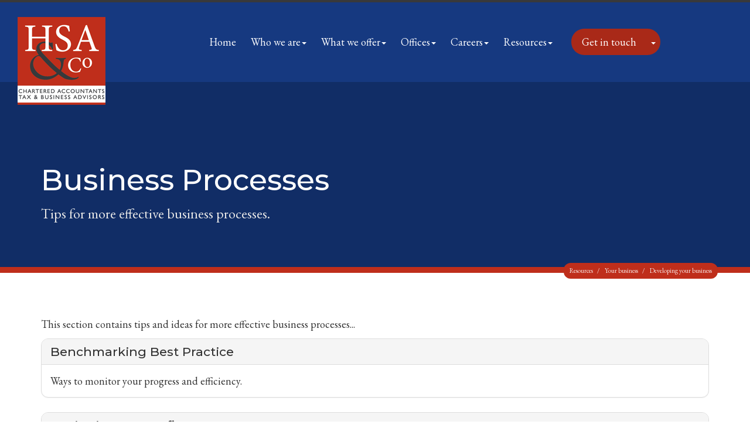

--- FILE ---
content_type: text/html; charset=utf-8
request_url: https://www.hsaaccountants.co.uk/resources/your-business/developing-your-business/business-processes
body_size: 7433
content:

<!doctype html>
<!--[if lt IE 7]> <html lang="en-gb" class="no-js lt-ie9 lt-ie8 lt-ie7"> <![endif]-->
<!--[if IE 7]>    <html lang="en-gb" class="no-js lt-ie9 lt-ie8"> <![endif]-->
<!--[if IE 8]>    <html lang="en-gb" class="no-js lt-ie9"> <![endif]-->
<!--[if gt IE 8]><!--> <html lang="en-gb"> <!--<![endif]-->
	<head><meta charset="utf-8" /><meta name="viewport" content="width=device-width" /><link rel="shortcut icon" href="/favicon.ico" /><link rel="apple-touch-icon" href="/apple-touch-icon.png" />
<script src="https://use.typekit.net/evy7htg.js"></script>
<script>try{Typekit.load({ async: true });}catch(e){}</script>
<link rel="preconnect" href="https://fonts.googleapis.com" /><link rel="preconnect" href="https://fonts.gstatic.com" crossorigin="" /><link href="https://fonts.googleapis.com/css2?family=EB+Garamond:ital,wght@0,400..800;1,400..800&amp;family=Montserrat:ital,wght@0,100..900;1,100..900&amp;display=swap" rel="stylesheet" />

<script type="speculationrules">
{
  "prerender": [{
    "where": {
      "and": [
        { "href_matches": "/*" },
        { "not": {"selector_matches": ".do-not-prerender"}}
      ]
    },
    "eagerness": "moderate"
  }]
}
</script>
	<link href="/css/styles.css" rel="stylesheet" type="text/css" media="screen" /><link href="/css/print.css" rel="stylesheet" type="text/css" media="print" /><link href="//unpkg.com/aos@2.3.1/dist/aos.css" rel="stylesheet" type="text/css" media="all" /><link href="//cdnjs.cloudflare.com/ajax/libs/simple-line-icons/2.4.1/css/simple-line-icons.css" rel="stylesheet" type="text/css" media="screen" /><link href="//unpkg.com/swiper@8/swiper-bundle.min.css" rel="stylesheet" type="text/css" media="all" /><link href="/css/themify-icons.css" rel="stylesheet" type="text/css" media="all" /><script src="//cdn.clientzone.com/framework/3.0/modernizer/modernizr.custom.2.8.3.min.js"></script><script src="//ajax.googleapis.com/ajax/libs/jquery/3.5.1/jquery.min.js"></script><script src="//cdn.clientzone.com/framework/3.0/bootstrap/bootstrap.min.js"></script><script src="//cdn.clientzone.com/framework/3.0/scripts/settings.js"></script><script src="//cdn.clientzone.com/framework/3.0/scripts/search.js"></script><script src="//ajax.aspnetcdn.com/ajax/jquery.templates/beta1/jquery.tmpl.min.js"></script><script src="//cdn.clientzone.com/framework/3.0/scripts/date.format.js"></script><script src="//cdn.clientzone.com/framework/3.0/scripts/newswire.js"></script><link href="https://www.hsaaccountants.co.uk/resources/your-business/developing-your-business/business-processes" rel="canonical" /><title>
	Business processes Saffron Walden : HSA & Co
</title></head>
	<body id="body" class="page-resources page-your-business page-developing-your-business page-business-processes">
<form method="post" action="/resources/your-business/developing-your-business/business-processes/" id="form1">

<!-- IE6 warning and Accessibility links -->
<div class="container">
	<div class="access-links">
	<h2 id="page-top">Accessibility links</h2>
	<ul>
		<li><a href="#skip-to-content" title="">Skip to content</a></li>
		<li><a href="/accessibility" title="">Accessibility Help</a></li>
	</ul>
</div>
	<div class="browser-wrap">
    <div class="chromeframe" style="display: none;">
        <p>You are using an outdated browser. <a href="https://browse-better.com/">Upgrade your browser today</a> for a better experience of this site and many others.</p>
    </div>

    <!--[if IE]> 
        <div class="chromeframe-ie">
            <p>You are using an outdated browser. <a href="https://browse-better.com/">Upgrade your browser today</a> for a better experience of this site and many others.</p>
        </div>
        <div class="small">
            <p>If you are having trouble viewing this website and would like some information please contact us on the details below...</p>
            <p>Tel: 01799 530 335</p>
            <p>Email: <a href="mailto:info@hsaaccountants.co.uk">info@hsaaccountants.co.uk</a></p>
            <p>Address: <span itemscope itemtype="http://schema.org/AccountingService" class="address-mini">HSA &amp; Co, 
<span itemprop="address" itemscope itemtype="http://schema.org/PostalAddress">
<span itemprop="streetAddress">Lewis House, Great Chesterford Court, Great Chesterford</span>, <span itemprop="addressLocality"> Saffron Walden</span>, <span itemprop="addressRegion">Essex</span> <span itemprop="postalCode"> CB10 1PF</span>
</span>
</span></p>
        </div>
    <![endif]-->
</div>
</div>
<!-- / IE6 warning and Accessibility links -->
<div class="site-wrap">
	<header class="site-header-wrap fixed">
		<div class="container-fluid">
			<div class="row">
				<div class="col-sm-12 col-md-3">
					<a href="/" id="logo print-logo" title="HSA &amp; Co - Accountants in Saffron Walden & Newmarket" class="logo-wrap">
						<img src="/img/logo.png" alt="HSA &amp; Co logo" class="logo">
					</a>
				</div>
				<div class="col-sm-12 col-md-9">
					<div class="navbar-wrapper">
						<nav>
  <div class="navbar navbar-default"><div class="navbar-header"><button type="button" class="navbar-toggle" data-toggle="collapse" data-target=".navbar-collapse"><span class="icon-bar"></span><span class="icon-bar"></span><span class="icon-bar"></span><span class="burger-menu-title">MENU</span></button></div><div class="navbar-collapse collapse">
<ul data-cmsnoindex="true" class="nav navbar-nav">
<li><a target="_self" title="Home" href="/">Home</a></li>
<li class="dropdown">
<a class="dropdown-toggle" data-toggle="dropdown" href="/who-we-are" title="Who we are" target="_self">Who we are<b class="caret"></b></a>
<ul class="dropdown-menu">
<li><a target="_self" title="Overview" href="/who-we-are">Overview</a></li>
<li><a target="_self" title="Core values" href="/who-we-are/core-values">Core values</a></li>
<li><a target="_self" title="Meet our team" href="/who-we-are/meet-our-team">Meet our team</a></li>
</ul>
</li>
<li class="dropdown">
<a class="dropdown-toggle" data-toggle="dropdown" href="/what-we-offer" title="What we offer" target="_self">What we offer<b class="caret"></b></a>
<ul class="dropdown-menu">
<li><a target="_self" title="Overview" href="/what-we-offer">Overview</a></li>
<li><a target="_self" title="Services for Business" href="/what-we-offer/services-for-business">Services for Business</a></li>
<li><a target="_self" title="Services for Individuals" href="/what-we-offer/services-for-individuals">Services for Individuals</a></li>
</ul>
</li>
<li class="dropdown">
<a class="dropdown-toggle" data-toggle="dropdown" href="/offices" title="Offices" target="_self">Offices<b class="caret"></b></a>
<ul class="dropdown-menu">
<li><a target="_self" title="Newmarket" href="/offices/newmarket">Newmarket</a></li>
<li><a target="_self" title="Saffron Walden" href="/offices/saffron-walden">Saffron Walden</a></li>
</ul>
</li>
<li class="dropdown">
<a class="dropdown-toggle" data-toggle="dropdown" href="/careers" title="Careers" target="_self">Careers<b class="caret"></b></a>
<ul class="dropdown-menu">
<li><a target="_self" title="Overview" href="/careers">Overview</a></li>
<li><a target="_self" title="Apprenticeship/Trainee program" href="/careers/apprenticeship/trainee-program">Apprenticeship/Trainee program</a></li>
<li><a target="_self" title="Vacancies" href="/careers/vacancies">Vacancies</a></li>
<li><a target="_self" title="Work Experience" href="/careers/work-experience">Work Experience</a></li>
</ul>
</li>
<li class="dropdown">
<a class="dropdown-toggle" data-toggle="dropdown" href="/resources" title="Resources" target="_self">Resources<b class="caret"></b></a>
<ul class="dropdown-menu">
<li><a target="_self" title="Overview" href="/resources">Overview</a></li>
<li><a target="_self" title="Your business" href="/resources/your-business">Your business</a></li>
<li><a target="_self" title="Your money" href="/resources/your-money">Your money</a></li>
<li><a target="_self" title="Tax information" href="/resources/tax-information">Tax information</a></li>
<li><a target="_self" title="Tax strategies" href="/resources/tax-strategies">Tax strategies</a></li>
<li><a target="_self" title="Interactive tools" href="/resources/interactive-tools">Interactive tools</a></li>
<li><a target="_self" title="News" href="/resources/news">News</a></li>
</ul>
</li>
</ul>
</div></div>
</nav>
						<div class="btn-group">
                          <button type="button" class="btn btn-primary" data-toggle="dropdown" aria-haspopup="true" aria-expanded="false">Get in touch</button>
                          <button type="button" class="btn btn-primary dropdown-toggle" data-toggle="dropdown" aria-haspopup="true" aria-expanded="false"><span class="caret"></span><span class="sr-only">Toggle Dropdown</span>
                          </button>
                            <ul class="dropdown-menu">
                                <li><a target="_self" title="Overview" href="/contact-us">Contact form</a></li>
                                <li><a target="_self" title="Saffron Walden Office" href="/contact-us/saffron-walden">Saffron Walden</a></li>
                                <li><a target="_self" title="Newmarket Office" href="/contact-us/newmarket">Newmarket</a></li>
                            </ul>
                        </div>
					</div>
				</div>
			</div>
		</div>
	</header>

	
     
	
		<div class="page-title-wrap">
			<div class="container">
				<div class="content">
					<h1>Business processes</h1>
					<p class="lead">Tips for more effective business processes.</p>
					
<accsys_noindex>

        <ol class="breadcrumb">
    
        <li >
        
         <a href='/resources' title='Resources' target="_self">Resources</a>
        </li>
    
        <li >
        
         <a href='/resources/your-business' title='Your business' target="_self">Your business</a>
        </li>
    
        <li >
        
         <a href='/resources/your-business/developing-your-business' title='Developing your business' target="_self">Developing your business</a>
        </li>
    
        </ol>
    
</accsys_noindex>

				</div>
			</div>
		</div>
	

	<div class="site-main-content-wrap">
		<!-- Skip to content link - place just before main content! -->
		<a name="skip-to-content" class="skip-to-content"></a>
		<!-- / Skip to content link -->
		<div class="container soft-ends-large">
    <div class="row">
        <div class="col-sm-12">

            
<p>This section contains tips and ideas for more effective business processes...</p>
    <nav>
  
<div class="panel panel-default"><div class="panel-heading"><h3 class="panel-title"><a target="_self" title="Benchmarking best practice" href="/resources/your-business/developing-your-business/business-processes/benchmarking-best-practice">Benchmarking best practice</a></h3></div><div class="panel-body">Ways to monitor your progress and efficiency.</div></div>
<div class="panel panel-default"><div class="panel-heading"><h3 class="panel-title"><a target="_self" title="Designing for profit" href="/resources/your-business/developing-your-business/business-processes/designing-for-profit">Designing for profit</a></h3></div><div class="panel-body">Good product design is at the heart of business profitability.</div></div>
<div class="panel panel-default"><div class="panel-heading"><h3 class="panel-title"><a target="_self" title="Does your business pass the risk test?" href="/resources/your-business/developing-your-business/business-processes/does-your-business-pass-the-risk-test">Does your business pass the risk test?</a></h3></div><div class="panel-body">A business risk assessment checklist.</div></div>
<div class="panel panel-default"><div class="panel-heading"><h3 class="panel-title"><a target="_self" title="Get better deals from suppliers" href="/resources/your-business/developing-your-business/business-processes/get-better-deals-from-suppliers">Get better deals from suppliers</a></h3></div><div class="panel-body">How to negotiate with suppliers while keeping good relations.</div></div>
<div class="panel panel-default"><div class="panel-heading"><h3 class="panel-title"><a target="_self" title="Is outsourcing the best strategy?" href="/resources/your-business/developing-your-business/business-processes/is-outsourcing-the-best-strategy">Is outsourcing the best strategy?</a></h3></div><div class="panel-body">Which functions are best outsourced?</div></div>
<div class="panel panel-default"><div class="panel-heading"><h3 class="panel-title"><a target="_self" title="Making the most of your company meetings" href="/resources/your-business/developing-your-business/business-processes/making-the-most-of-your-company-meetings">Making the most of your company meetings</a></h3></div><div class="panel-body">Don’t waste time in board or company meetings.</div></div>
<div class="panel panel-default"><div class="panel-heading"><h3 class="panel-title"><a target="_self" title="Should you buy in or manufacture materials?" href="/resources/your-business/developing-your-business/business-processes/should-you-buy-in-or-manufacture-materials">Should you buy in or manufacture materials?</a></h3></div><div class="panel-body">Checklist for the pros and cons of in-house manufacturing.</div></div>
<div class="panel panel-default"><div class="panel-heading"><h3 class="panel-title"><a target="_self" title="Stock answers" href="/resources/your-business/developing-your-business/business-processes/stock-answers">Stock answers</a></h3></div><div class="panel-body">Inefficient stock management can be one of the biggest drains on profitability.</div></div>
<div class="panel panel-default"><div class="panel-heading"><h3 class="panel-title"><a target="_self" title="Ten reasons to benchmark your business" href="/resources/your-business/developing-your-business/business-processes/ten-reasons-to-benchmark-your-business">Ten reasons to benchmark your business</a></h3></div><div class="panel-body">The benefits of benchmarking.</div></div>
<div class="panel panel-default"><div class="panel-heading"><h3 class="panel-title"><a target="_self" title="When cutting costs is counterproductive" href="/resources/your-business/developing-your-business/business-processes/when-cutting-costs-is-counterproductive">When cutting costs is counterproductive</a></h3></div><div class="panel-body">Improving profits without just cutting costs.</div></div>

</nav>
        </div>
    </div>
</div>
	</div>

	
		<div class="light-bg">
			<div class="container soft-ends-large">
				<h3 class="text-center push-bottom">Latest News</h3>
				<div class="row equal-height">
					
        
         
        
	<div class="col-sm-6">
		<a href="/resources/news/business-news/archive/article/2026/January/pubs-get-15-business-rates-relief" title="Pubs get 15% business rates relief" class="cta cta-news-block " >
			<div class="object-wrap">
						  <p class="date">28 Jan 2026</p>
						</div>
			<div class="text-wrap">

			<h2>Pubs get 15% business rates relief</h2>
			<p>Pubs and music venues in England will be given a 15% discount on their business rates bills from April and will not see increases for two years, the government has announced.</p>
			</div>
		</a>
	</div>

         
        
	<div class="col-sm-6">
		<a href="/resources/news/business-news/archive/article/2026/January/uk-inflation-will-fall-in-2026" title="UK inflation will fall in 2026" class="cta cta-news-block " >
			<div class="object-wrap">
						  <p class="date">27 Jan 2026</p>
						</div>
			<div class="text-wrap">

			<h2>UK inflation will fall in 2026</h2>
			<p>The UK can expect to see big falls in the rate of inflation this year, according to the Resolution Foundation.</p>
			</div>
		</a>
	</div>

         
        
         


				</div>
			</div>
		</div>
	
    
    <section class="g-padding-huge">
        <div class="container">
            <div class="swiper footer-swiper accreditation-logos">
                <div class="swiper-wrapper">
                    <div class="swiper-slide">
                        <object class="icaew-logo" data="//cdn.clientzone.com/images/accreditation/icaew-b-r.svg" type="image/svg+xml"></object>
                    </div>
                    <div class="swiper-slide">
                        <img loading="lazy" src="/img/logos/quickbooks.png" alt="quickbooks.png">
                    </div>
                    <div class="swiper-slide">
                        <img loading="lazy" src="/img/logo/xero-gold.png" alt="xero-gold.png" class="tall-img-override">
                    </div>
                    <div class="swiper-slide">
                        <img loading="lazy" src="/img/logo/acca-trainee-platinum.png" alt="acca-trainee-platinum.png" class="tall-img-override">
                    </div>
                    <div class="swiper-slide">
                        <img loading="lazy" src="/img/logos/acca-practising.png" alt="acca-practising.png" class="tall-img-override">
                    </div>
                    <div class="swiper-slide">
                        <img loading="lazy" src="/img/logo/xero-mtd-ready.png" alt="xero-mtd-ready.png">
                    </div>
                    <div class="swiper-slide">
                        <img loading="lazy" src="/img/logo/qbo-mtd-ready.png" alt="qbo-mtd-ready.png" class="tall-img-override">
                    </div>
                    <div class="swiper-slide">
                        <img loading="lazy" src="/img/logo/dext.png" alt="Dext by IRIS" class="tall-img-override">
                    </div>
                    <div class="swiper-slide">
                        <img loading="lazy" src="/img/logo/QBO.png" alt="QBO" class="tall-img-override">
                    </div>
                </div>
            </div>
        </div>
    </section>
    
	<footer class="site-footer-wrap">
        <div class="container-fluid">
            <div class="row">
                <div class="col-sm-3">
                    <h5>Quick Links</h5>
                    <p><span class="glyphicon glyphicon-chevron-right footer-arrow"></span> <a href="/">Home</a></p>
                    <p><span class="glyphicon glyphicon-chevron-right footer-arrow"></span> <a href="/careers/vacancies">Vacancies</a></p>
                    <p><span class="glyphicon glyphicon-chevron-right footer-arrow"></span> <a href="/what-we-offer" title="Services">Services</a></p>
                    <p><span class="glyphicon glyphicon-chevron-right footer-arrow"></span> <a href="/resources" title="Resources">Resources</a></p>
                </div>
                <div class="col-sm-3">
                    <h5>Compliance</h5>
                    <p><span class="glyphicon glyphicon-chevron-right footer-arrow"></span> <a href="/privacy ">Privacy</a></p>
                    <p><span class="glyphicon glyphicon-chevron-right footer-arrow"></span> <a href="/pdf/Standard-Terms-of-Business.pdf">Standard Terms of Business</a></p>
                    <p><span class="glyphicon glyphicon-chevron-right footer-arrow"></span> <a href="/site-map">Site map</a></p>
                    <p><span class="glyphicon glyphicon-chevron-right footer-arrow"></span> <a href="/accessibility">Accessibility</a></p>
                    <p><span class="glyphicon glyphicon-chevron-right footer-arrow"></span> <a href="/disclaimer">Disclaimer</a></p>
                    <p><span class="glyphicon glyphicon-chevron-right footer-arrow"></span> <a href="/privacy-notice">Privacy Notice</a></p>
                   <p><span class="glyphicon glyphicon-chevron-right footer-arrow"></span> <a href="/help">Help</a></p>
                   <p><span class="glyphicon glyphicon-chevron-right footer-arrow"></span> <a href="/credit">Credit</a></p>
                </div>
                <div class="col-sm-3">
                    <h5>Get In Touch</h5>
                    <p><span class="glyphicon glyphicon-chevron-right footer-arrow"></span> <a href="/contact-us/newmarket" title="Newmarket">Newmarket</a></p>
                    <p><span class="glyphicon glyphicon-chevron-right footer-arrow"></span> <a href="/contact-us/saffron-walden" title="Saffron Walden">Saffron Walden</a></p>
                </div>
                <div class="col-sm-3">
                    <p>&COPY; 2026 HSA &amp; Co. All rights reserved.</p>  
					<small>We use cookies on this website, you can find <a href="/privacy#cookies">more information about cookies here</a>.</small>
					<hr>
					<div id="searchareaWidget" class="form-search">
  
<div class="input-group">
    <input name="ctl00$ctl00$ctl10$txtSearchBox" type="text" id="ctl10_txtSearchBox" class="form-control search-query" placeholder="Site Search..." />
    
    <span class="input-group-btn">
	    <button class="btn btn-default search-button" value="<span class='glyphicon glyphicon-search'></span>" type="button" onclick="dosearch('search','ctl10_txtSearchBox');" >
	    <span class='glyphicon glyphicon-search'></span>
	    </button>
	</span>
    
</div>
  <script type="text/javascript">

        var $searchinput = $('.search-query');

        // Hook the key down event for the search input box and enter being pressed. Redirect the browser to the relevant search page to emulate the
        // search submit button press operation which in this case isn't available.
        $searchinput.keydown(function(event){

        if (event.keyCode == 13)
        {
        event.preventDefault();
        window.location = "/search?Q="+$searchinput.val();
        }

        });
      </script>
</div>
                </div>
                
            </div>
        </div>
    </footer>
</div>
<!--/end site-wrap -->
<!-- Scripts go here -->
<script src="//cdn.clientzone.com/framework/3.0/scripts/placeholder.min.js"></script>
<script src="/scripts/scripts.js"></script>
<!--[if lt IE 9]>
      <script src="//cdn.clientzone.com/framework/3.0/Bootstrap/respond.min.js"></script>
    <![endif]-->
<script src="https://unpkg.com/swiper@8/swiper-bundle.min.js"></script>
<script>
    var swiper = new Swiper('.jumbotron-slider', {
        loop: true,
    autoplay: {
        delay: 6000,
        disableOnInteraction: false,
    },
    speed: 1500,
    navigation: {
        nextEl: '.swiper-button-next',
        prevEl: '.swiper-button-prev',
    },
    pagination: {
        el: '.swiper-pagination',
        clickable: true,
    },
    on: {
        slideChangeTransitionStart: function () {
            $('.jumbotron-text-wrap').hide(0);
            $('.jumbotron-text-wrap').removeClass('aos-init').removeClass('aos-animate');
        },
        slideChangeTransitionEnd: function () {
            $('.jumbotron-text-wrap').show(0);
            AOS.init();
        },
    }
}); 
AOS.init();
</script>
<script>
    jQuery(document).ready(function($) {
        var swiper = new Swiper('.footer-swiper', {
        slidesPerView: 1,
        loop: true,
        breakpoints: {
            640: {
              slidesPerView: 2,
              spaceBetween: 20,
            },
            768: {
              slidesPerView: 3,
              spaceBetween: 40,
            },
            1024: {
              slidesPerView: 3,
              spaceBetween: 50,
            },
        },
        spaceBetween: 30,
        autoplay: {
            delay: 2500,
            disableOnInteraction: false,
        },
    });
  });
</script>
<script src="https://unpkg.com/aos@2.3.1/dist/aos.js"></script>



<script type='application/ld+json'> 
{
  "@context": "https://www.schema.org",
  "@type": "AccountingService",
  "name": "HSA &amp; Co",
  "url": "https://www.hsaaccountants.co.uk/resources/your-business/developing-your-business/business-processes",
  "logo": "https://www.hsaaccountants.co.uk/img/logo.png",
  "image": "https://www.hsaaccountants.co.uk/img/logo.png",
  "description": "HSA &amp; Co are accountants with offices in Great Chesterford, near Saffron Walden and Newmarket that have clients across the area.",
  "areaServed": ["Great Chesterford", "Saffron Walden", "Newmarket", "Essex", "Cambridgeshire", "Suffolk"],
  "priceRange": "&pound;&pound;&pound;",
  "address": {
    "@type": "PostalAddress",
    "streetAddress": "Lewis House, Great Chesterford Court, Great Chesterford",
    "addressLocality": "Saffron Walden",
    "addressRegion": "Essex",
    "postalCode": "CB10 1PF",
    "addressCountry": "GB",
	"telephone": "01799 530 335"

  },
  "geo": {
    "@type": "GeoCoordinates",
    "latitude": "52.06193",
    "longitude": "0.19143"
  },
  "hasMap": "https://www.google.co.uk/maps/place/HSA+%26+Co/@52.0629879,0.1898037,15.75z/",
  "openingHours": "Mo, Tu, We, Th, Fr 09:00-17:30",
  "contactPoint": {
    "@type": "ContactPoint",
    "telephone": "01799 530 335",
    "contactType": "Customer Support"
  }
}
</script>
<script type="application/ld+json">
{
  "@context": "https://www.schema.org",
  "@type": "AccountingService",
  "name": "HSA &amp; Co",
  "url": "https://www.hsaaccountants.co.uk/resources/your-business/developing-your-business/business-processes",
  "logo": "https://www.hsaaccountants.co.uk/img/logo.png",
  "image": "https://www.hsaaccountants.co.uk/img/logo.png",
  "description": "HSA &amp; Co are accountants with offices in Newmarket and Great Chesterford, near Saffron Walden that have clients across the area.",
  "areaServed": ["Nemarket", "Great Chesterford", "Saffron Walden", "Essex", "Cambridgeshire", "Suffolk"],
  "priceRange": "&pound;&pound;&pound;",
  "address": {
    "@type": "PostalAddress",
    "streetAddress": "Suite 1, Rookery House, The Guineas Shopping Centre",
    "addressLocality": "Newmarket",
    "addressRegion": "Suffolk",
    "postalCode": "CB8 8EQ",
    "addressCountry": "GB",
	"telephone": "01638 664 275"

  },
  "geo": {
    "@type": "GeoCoordinates",
    "latitude": "52.24537",
    "longitude": "0.40650"
  },
  "hasMap": "https://www.google.com/maps/place/HSA+%26+Co/@52.2452166,0.4015724,15z",
  "openingHours": "Mo, Tu, We, Th, Fr 09:00-17:00",
  "contactPoint": {
    "@type": "ContactPoint",
    "telephone": "01638 664 275",
    "contactType": "Customer Support"
  }
}
</script>


<script type="application/ld+json">
{ "@context" : "https://schema.org",
  "@type" : "Organization",
  "name" : "HSA &amp; Co",
 "legalName" : "R. M. Chancellor & Company Limited",	
  "url" : "https://www.hsaaccountants.co.uk",
  "sameAs" : [ "https://find-and-update.company-information.service.gov.uk/company/03297940",
"https://find.icaew.com/firms/saffron-walden/r-m-chancellor-and-company-ltd/Q71U2",
"https://www.google.com/maps?cid=17183276624947493217"] 
}
</script>

<script type="application/ld+json">
    {
      "@context" : "https://schema.org",
      "@type" : "WebSite",
      "name" : "HSA &amp; Co",
       "alternateName": ["HSA &amp; Co Chartered Accountants",
       "R. M. Chancellor & Company Limited"],
       "description": "Accounting, bookkeeping and tax services for individuals and small businesses in Saffron Walden, Newmarket and across the surrounding areas",
 	"inLanguage": "en-GB",
      "url" : "https://www.hsaaccountants.co.uk"
    }
  </script>
</form>
<!-- Pre-EndBody -->
</body>
</html>


--- FILE ---
content_type: application/javascript
request_url: https://www.hsaaccountants.co.uk/scripts/scripts.js
body_size: 1386
content:
function banner(){$("#carousel").carousel({interval:1e4})}function bannerStop(){$("#carousel").carousel("pause")}function bannerSlide(){bannershouldslide&&banner()}var bannershouldslide=!1,nav,scrolled,offices,loadmaps;$("#carouseltestimonial").carousel({interval:1e4});enquire.register("screen and (min-width:768px)",{match:function(){bannershouldslide=!0;banner()},unmatch:function(){bannerStop()}});$(document).ready(function(){$("[data-prevent-default=true]").on("touchstart click",function(n){n.stopPropagation();n.preventDefault()});$("[rel=tooltip]").tooltip();$("[rel=popover]").popover()});nav=$(".site-header-wrap");scrolled=!1;$(window).scroll(function(){200<$(window).scrollTop()&&!scrolled&&(nav.addClass("scroll-styles"),scrolled=!0);200>$(window).scrollTop()&&scrolled&&(nav.removeClass("scroll-styles"),scrolled=!1)});offices=[{id:"apimap",zoom:14,mapinstance:[{location:{lat:52.06191,lng:.19137499999999363},html:'<h3>HSA &amp; Co<\/h3><p>Lewis House, Great Chesterford Court, Great Chesterford, Saffron Walden, Essex, CB10 1PF<\/p><p><a target="_blank" href="https://www.google.co.uk/maps/search/HSA &amp; Co+Lewis House+Saffron Walden+CB10 1PF">View Map<\/a><\/p>'}]},{id:"apimap2",zoom:14,mapinstance:[{location:{lat:52.245678556724435,lng:.40629980000000004},html:'<h3>HSA &amp; Co<\/h3><p>Suite 1, Rookery House, The Guineas Shopping Centre, Newmarket, Suffolk, CB8 8EQ<\/p><p><a target="_blank" href="https://www.google.com/maps/place/HSA+%26+Co/@52.2455209,0.4062998,654m/data=!3m2!1e3!4b1!4m6!3m5!1s0x47d843d88938324d:0x7b49864fd3a72648!8m2!3d52.2455209!4d0.4062998!16s%2Fg%2F11wxyjcnr7?entry=ttu&g_ep=EgoyMDI1MDYzMC4wIKXMDSoASAFQAw%3D%3D">View Map<\/a><\/p>'}]}];typeof google=="object"?(loadmaps=function(){function a(n,t,i,u,f){var e=new google.maps.Marker({position:n,icon:f,map:u});return 1<r&&h.extend(e.position),google.maps.event.addListener(e,"click",function(){i.setContent(t);i.open(u,e)}),e}for(var u=[],t=[],n=0,l=offices.length,f=offices[0].mapinstance[0].location.lat,e=offices[0].mapinstance[0].location.lng,i=offices[0].id,o=14,s,n=0;n<l;n++)if(i=offices[n].id,f=offices[n].mapinstance[0].location.lat,e=offices[n].mapinstance[0].location.lng,o=offices[n].zoom,s=document.getElementById(i),s===null)console.log("Warning: id:"+i+' has been added to your offices array but <div id="'+i+'"><\/div> does not exist on this page so the map has not been loaded');else{t[n]=new google.maps.Map(document.getElementById(i),{zoom:o,center:new google.maps.LatLng(f,e),mapTypeControlOptions:{mapTypeIds:[google.maps.MapTypeId.HYBRID,"map_style"]},scrollwheel:!1});u[n]=new google.maps.InfoWindow;var h=new google.maps.LatLngBounds,v=new google.maps.StyledMapType([{stylers:[]}],{name:"Map"}),r=offices[n].mapinstance.length;for(c=0;c<r;c++)a(new google.maps.LatLng(offices[n].mapinstance[c].location.lat,offices[n].mapinstance[c].location.lng),offices[n].mapinstance[c].html,u[n],t[n],offices[n].mapinstance[c].icon);1<r&&t[n].fitBounds(h);t[n].mapTypes.set("map_style",v);t[n].setMapTypeId("map_style")}},loadmaps()):console.log("No Google Maps script")